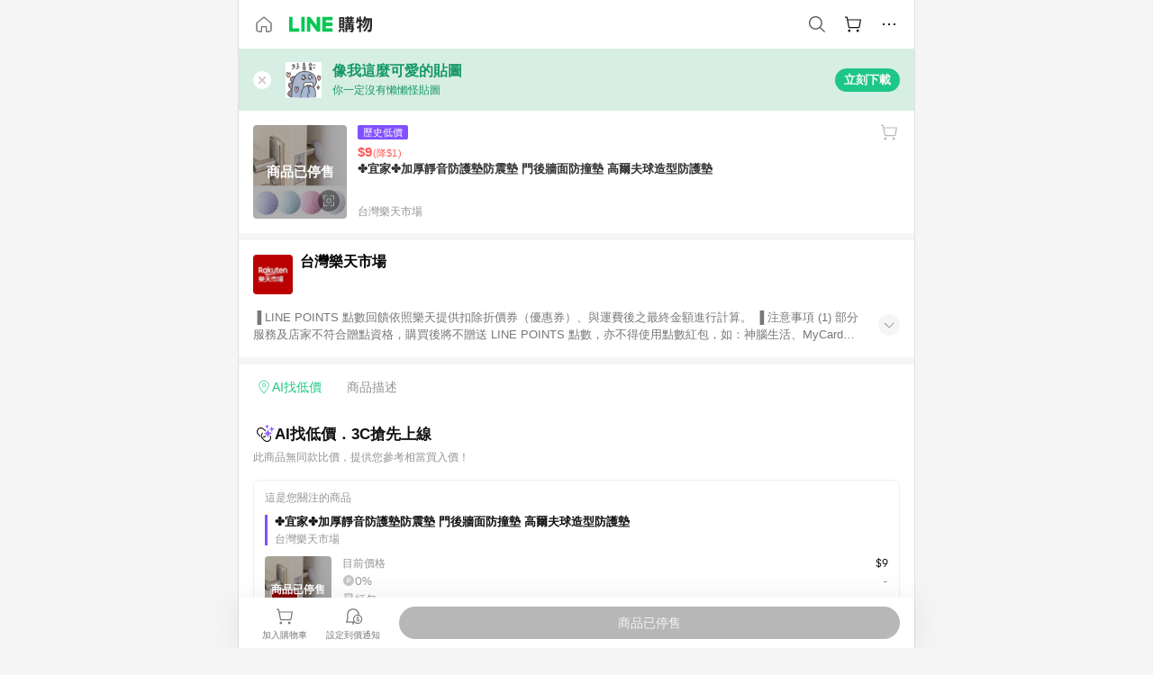

--- FILE ---
content_type: application/javascript
request_url: https://buy.line.me/assets/DJxI-uxq.js
body_size: 166
content:
import{P as r,T as o}from"./DPhfCF5K.js";import{aH as c,aQ as d,aL as a,aM as i}from"./BI7Vy_pZ.js";try{let e=typeof window<"u"?window:typeof global<"u"?global:typeof globalThis<"u"?globalThis:typeof self<"u"?self:{},t=new e.Error().stack;t&&(e._sentryDebugIds=e._sentryDebugIds||{},e._sentryDebugIds[t]="79bde809-6a22-4b6b-91c7-051c6b2e52bc",e._sentryDebugIdIdentifier="sentry-dbid-79bde809-6a22-4b6b-91c7-051c6b2e52bc")}catch{}const p=Object.keys(o).filter(e=>e.startsWith("PORTRAIT")).reduce((e,t)=>({...e,[t]:o[t]}),{}),b={name:"ProductGridItem",components:{ProductItem:r},props:{type:{type:String,default:p.PORTRAIT}}};function f(e,t,n,l,u,y){const s=a("product-item");return i(),d(s,{type:n.type},null,8,["type"])}const I=c(b,[["render",f]]);export{p as G,I as P};


--- FILE ---
content_type: application/javascript
request_url: https://buy.line.me/assets/bkyaXfwx.js
body_size: 1195
content:
import{aH as y,f1 as u,dA as k,bl as _,de as b,aW as m,dg as S,b4 as g,aY as p,b5 as w,aI as c,a_ as d,aZ as f,bg as x,cm as A,b9 as W,aM as o,aQ as T,aR as v,aX as C,b2 as E}from"./BI7Vy_pZ.js";try{let e=typeof window<"u"?window:typeof global<"u"?global:typeof globalThis<"u"?globalThis:typeof self<"u"?self:{},t=new e.Error().stack;t&&(e._sentryDebugIds=e._sentryDebugIds||{},e._sentryDebugIds[t]="d9ab975d-277a-489c-a2ec-c56d2ec2413f",e._sentryDebugIdIdentifier="sentry-dbid-d9ab975d-277a-489c-a2ec-c56d2ec2413f")}catch{}const F={name:"ExtendedWords",props:{searchTab:{type:String,default:u},keyword:{type:String,required:!0},keywordForAutoSuggestion:String,extendedWords:Array,gridMode:Boolean,indexOffset:{type:Number,default:0},keepFilters:{type:Boolean,default:!1},limit:Number,trackingConfig:Object},data(){return{defaultExtendedWords:[]}},computed:{displayExtendedWords(){const e=this.extendedWords||this.defaultExtendedWords;return e?this.limit?e.slice(0,this.limit):e:null},finalTrackingConfig(){return{...this.trackingConfig,actionPrefix:"search_by_extended_words"}},isGiftshopSearch(){return this.searchTab===S.GIFTSHOP}},watch:{displayExtendedWords(e){this.$emit("loaded",{hasContent:(e==null?void 0:e.length)>0})}},methods:{getRoute(e){return b({searchTab:this.isGiftshopSearch&&this.keepFilters?this.searchTab:u,searchString:e,query:{merchant:this.isGiftshopSearch&&this.keepFilters?(this._.provides[m]||this.$route).query.merchant:void 0}})}},apollo:{defaultExtendedWords:{query:_`
        query ($keyword: String!, $keywordForAutoSuggestion: String!, $needAutoSuggestion: Boolean!) {
          extendedWords(queryString: $keyword)
          searchSuggestion: searchSuggestionV2(queryString: $keywordForAutoSuggestion) @include(if: $needAutoSuggestion) {
            suggestion {
              keyword
            }
          }
        }
      `,variables(){return{keyword:this.keyword,keywordForAutoSuggestion:this.keywordForAutoSuggestion||"",needAutoSuggestion:!!this.keywordForAutoSuggestion}},skip(){return this.extendedWords},update({extendedWords:e,searchSuggestion:t}){const r=[];return t&&t.suggestion&&t.suggestion.length&&r.push(...t.suggestion.map(({keyword:i})=>i).filter(i=>i.toLowerCase()!==this.keywordForAutoSuggestion.toLowerCase())),e&&e.length&&r.push(...e),r.filter(k)}}}},q={class:"extendedWords-content"},B={class:"extendedWords-title"},D={class:"extendedWords-list"};function $(e,t,r,i,I,s){const h=E,l=w("tracking");return s.displayExtendedWords&&s.displayExtendedWords.length>1?g((o(),c("div",{key:0,class:W(r.gridMode?"extendedWords":"extendedWords--listMode")},[d("div",q,[d("div",B,f(e.$t("extendedWords")),1),d("div",D,[(o(!0),c(x,null,A(s.displayExtendedWords,(a,n)=>g((o(),T(h,{key:n,to:s.getRoute(a),class:"extendedWords-roundedbutton"},{default:v(()=>[C(f(a),1)]),_:2},1032,["to"])),[[l,s.finalTrackingConfig&&{category:s.finalTrackingConfig.category,action:s.finalTrackingConfig.actionPrefix,label:`${r.keyword},${r.indexOffset+n+1},${a}`,...e.$trackingUtils.ga4Payload(s.finalTrackingConfig,"search_keyword",{ev_index:n+1,search_term:a,...e.$trackingUtils.ga4AffiliationParameters()})}]])),128))])])],2)),[[l,e.$trackingUtils.visiblePayload(r.trackingConfig),void 0,{visible:!0}]]):p("",!0)}const R=y(F,[["render",$]]);export{R as E};


--- FILE ---
content_type: application/javascript
request_url: https://buy.line.me/assets/BE4ruJWJ.js
body_size: 269
content:
import{aH as o,d7 as s,aI as i,aY as d,b9 as f,aM as r}from"./BI7Vy_pZ.js";try{let e=typeof window<"u"?window:typeof global<"u"?global:typeof globalThis<"u"?globalThis:typeof self<"u"?self:{},n=new e.Error().stack;n&&(e._sentryDebugIds=e._sentryDebugIds||{},e._sentryDebugIds[n]="3c7c2bf9-d2f7-4635-8f3f-a4fb1e4b7165",e._sentryDebugIdIdentifier="sentry-dbid-3c7c2bf9-d2f7-4635-8f3f-a4fb1e4b7165")}catch{}const c={name:"LineGiftshopBadge",props:{merchant:Object,onIcon:Boolean},computed:{isLineGift(){var e;return((e=this.merchant)==null?void 0:e.shopId)===s}}},l=["aria-label"];function b(e,n,a,p,u,t){return!a.merchant||t.isLineGift?(r(),i("div",{key:0,class:f(`lineGiftshopBadge--${a.onIcon?"onIcon":"onImage"}`),"aria-label":e.$t("ariaLabel.giftShopBadge")},null,10,l)):d("",!0)}const g=o(c,[["render",b]]);export{g as L};


--- FILE ---
content_type: application/javascript
request_url: https://buy.line.me/assets/BDgxR8av.js
body_size: 664
content:
import{aH as o,aN as d,aO as c,cw as g,bj as m,b1 as u,b4 as f,aY as p,b5 as b,aI as y,a_ as a,aZ as h,b9 as w,ba as _,aM as v}from"./BI7Vy_pZ.js";import{S}from"./DsapwRds.js";try{let e=typeof window<"u"?window:typeof global<"u"?global:typeof globalThis<"u"?globalThis:typeof self<"u"?self:{},i=new e.Error().stack;i&&(e._sentryDebugIds=e._sentryDebugIds||{},e._sentryDebugIds[i]="c299dc80-56a5-4692-91aa-d5d8eb472104",e._sentryDebugIdIdentifier="sentry-dbid-c299dc80-56a5-4692-91aa-d5d8eb472104")}catch{}const I={name:"LensButton",props:{imageUrl:{type:String},animation:Boolean},data(){return{triggerAnimation:!1}},computed:{...c(u,["isAPP"]),isValidCdnUrl(){try{return S.test(new URL(this.imageUrl,m).host)}catch{return!1}}},methods:{...d(g,["setShoppingLensImageSource"]),async identifyImage(){var e;this.isAPP&&((e=window.flutter_inappwebview)!=null&&e.callHandler)?window.flutter_inappwebview.callHandler("identifyImageUrl",this.imageUrl):(this.setShoppingLensImageSource(this.imageUrl),this.$universalLink.open({name:"lens-processing"}))},handleVisibilityChange(e){e&&(this.triggerAnimation=!0)}}},B=["aria-label"],L={class:"lensButton-text"};function U(e,i,n,C,s,t){const r=b("visibility");return t.isValidCdnUrl?f((v(),y("div",{key:0,onClick:i[0]||(i[0]=_((...l)=>t.identifyImage&&t.identifyImage(...l),["prevent","stop"])),class:w(["lensButton",{animation:s.triggerAnimation}]),"aria-label":e.$t("ariaLabel.lens")},[a("div",L,h(e.$t("btn.findSimilarProducts")),1),i[1]||(i[1]=a("div",{class:"lensButton-icon"},null,-1))],10,B)),[[r,n.animation?t.handleVisibilityChange:null]]):p("",!0)}const k=o(I,[["render",U]]);export{k as L};


--- FILE ---
content_type: application/javascript
request_url: https://buy.line.me/assets/B07HPJeG.js
body_size: 750
content:
import{aH as u,cP as m,bq as l,aQ as i,aW as e,cQ as f,aL as p,aM as s,bw as _}from"./BI7Vy_pZ.js";import g from"./BWNwemZE.js";import"./CiUtDM5v.js";import"./CiL_mgIt.js";import"./DPhfCF5K.js";import"./Bd7I6FTL.js";import"./CizXu28z.js";import"./A7pdzCvD.js";import"./Dqlm5zA6.js";import"./BE4ruJWJ.js";import"./BDgxR8av.js";import"./DsapwRds.js";import"./C-TyZOJk.js";import"./BoUqWhoH.js";import"./2lKONpe8.js";import"./DJ1aY2E8.js";import"./Bi2aD9_m.js";import"./f4gKGs_8.js";import"./BsYulPPO.js";import"./BhXQUknR.js";import"./e9HbbkMT.js";import"./DJxI-uxq.js";import"./bkyaXfwx.js";import"./Cs_5Y1Gp.js";import"./BbeRj8oU.js";import"./D1JZXn1C.js";try{let t=typeof window<"u"?window:typeof global<"u"?global:typeof globalThis<"u"?globalThis:typeof self<"u"?self:{},o=new t.Error().stack;o&&(t._sentryDebugIds=t._sentryDebugIds||{},t._sentryDebugIds[o]="b17f8b77-90af-4ed3-b36c-aec3e67fd69d",t._sentryDebugIdIdentifier="sentry-dbid-b17f8b77-90af-4ed3-b36c-aec3e67fd69d")}catch{}const h={name:"ProductPage",components:{Product:g,ErrorPage:l},props:{trackingConfig:Object},data(){return{product:null}},apollo:{product:{query:m,variables(){const{shopId:t,shopProductId:o}=(this._.provides[e]||this.$route).params;return{shopId:Number(t),shopProductId:o}},skip(){const{shopId:t,shopProductId:o}=(this._.provides[e]||this.$route).params;return!t||!o||!f(t)},result({data:{product:t}}){t&&window._lt&&window._lt("send","cv",{type:"dpa_detail",itemIds:[`${t.merchant.shopId};${t.shopProductId}`],price:[t.specialPrice],currency:"TWD"},{dpa:!0})}}},tracking:{pageViewModifier(){return{parameters:{ev_item_id:(this._.provides[e]||this.$route).params.shopProductId,attribution_token:(this._.provides[e]||this.$route).query.attribution_token,...this.$trackingUtils.ga4AffiliationParameters({shopId:(this._.provides[e]||this.$route).params.shopId})}}}}};function b(t,o,n,y,r,I){const a=_,d=p("error-page"),c=p("product");return t.$apollo.loading?(s(),i(a,{key:0,"full-page":""})):r.product?(s(),i(c,{key:r.product.id,product:r.product,"tracking-config":n.trackingConfig},null,8,["product","tracking-config"])):(s(),i(d,{key:1,message:t.$t("product.noResult"),title:t.$t("product.noResult")},null,8,["message","title"]))}const F=u(h,[["render",b]]);export{F as default};
